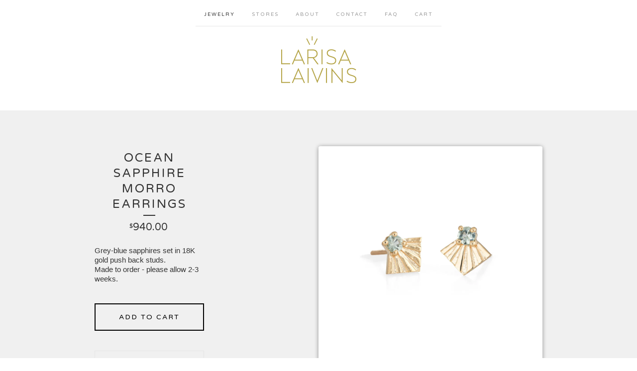

--- FILE ---
content_type: text/html; charset=utf-8
request_url: https://www.larisalaivins.com/product/ocean-sapphire-morro-earrings
body_size: 6322
content:
<!doctype html>
<!--[if lte IE 9 ]><html class="ie" lang="en"><![endif]-->
<!--[if gt IE 9 ]><html lang="en"><![endif]-->
<!--[if !IE ]> --><html lang="en"><![endif]-->
  <head>
    <title>Ocean Sapphire Morro Earrings / Larisa Laivins</title>
  
    <meta charset="UTF-8">
    <!--[if IE ]><meta http-equiv="X-UA-Compatible" content="IE=edge,chrome=1"><![endif]-->  
    <meta name="viewport" content="initial-scale=1.0, maximum-scale=1, width=device-width">  
    <meta name="author" content="Larisa Laivins">
    <meta name="description" content="Grey-blue sapphires set in 18K gold push back studs. Made to order - please allow 2-3 weeks.">
    <meta name="keywords" content="Rings, Earrings, Necklaces, Bracelets">
    <meta name="p:domain_verify" content="bd75de4abae8c4a29cb3c2d5dd98b63b"/>
    
    
    <meta property="og:title" content="Ocean Sapphire Morro Earrings">
    <meta property="og:type" content="product">
    <meta property="og:url" content="https://www.larisalaivins.com/product/ocean-sapphire-morro-earrings">
    <meta property="og:image" content="https://assets.bigcartel.com/product_images/302089218/LL-2020-0128-1.jpg">
    <meta property="og:site_name" content="Larisa Laivins">
      
  
    <link rel="stylesheet" href="/theme_stylesheets/191440422/1624661692/theme.css">  
<script src="https://code.jquery.com/jquery-3.3.1.slim.min.js" integrity="sha384-q8i/X+965DzO0rT7abK41JStQIAqVgRVzpbzo5smXKp4YfRvH+8abtTE1Pi6jizo" crossorigin="anonymous"></script>
<script src="https://cdnjs.cloudflare.com/ajax/libs/popper.js/1.14.7/umd/popper.min.js" integrity="sha384-UO2eT0CpHqdSJQ6hJty5KVphtPhzWj9WO1clHTMGa3JDZwrnQq4sF86dIHNDz0W1" crossorigin="anonymous"></script>
    
    <script src="https://assets.bigcartel.com/theme_assets/6/1.1.3/theme.js?v=1" type="text/javascript"></script>
    
    <script type="text/javascript" charset="utf-8">
      $(function() {
        Store.init('product', {
          shippingEnabled: false,
          discountEnabled: false,
          showSearch: false
        });
      });
    </script>

    <!-- fancybox -->
    <link rel="stylesheet" href="//cdnjs.cloudflare.com/ajax/libs/fancybox/2.1.5/jquery.fancybox.css" />
    <script src="//cdnjs.cloudflare.com/ajax/libs/fancybox/2.1.5/jquery.fancybox.pack.js" type="text/javascript"></script>
    <script type="text/javascript">
      $(function() {
        $('.fancybox').fancybox({ openEffect: 'none', closeEffect: 'none' });
      });
    </script>

    <!-- Replace "Products" title with "Jewelry" -->
    <script type="text/javascript">
      $(function () {
        document.title = document.title.replace('Products / ', 'Jewelry / ');
      });
    </script>
    <link rel="stylesheet" href="https://stackpath.bootstrapcdn.com/bootstrap/4.3.1/css/bootstrap.min.css" integrity="sha384-ggOyR0iXCbMQv3Xipma34MD+dH/1fQ784/j6cY/iJTQUOhcWr7x9JvoRxT2MZw1T" crossorigin="anonymous">
<script src="https://stackpath.bootstrapcdn.com/bootstrap/4.3.1/js/bootstrap.min.js" integrity="sha384-JjSmVgyd0p3pXB1rRibZUAYoIIy6OrQ6VrjIEaFf/nJGzIxFDsf4x0xIM+B07jRM" crossorigin="anonymous"></script>
    
    <!-- IE6-8 support of HTML5 elements -->
    <!--[if lt IE 9]>
    <script src="//html5shim.googlecode.com/svn/trunk/html5.js"></script>
    <![endif]-->
  
    <!-- Served from Big Cartel Storefront -->
<!-- Big Cartel generated meta tags -->
<meta name="generator" content="Big Cartel" />
<meta name="author" content="Larisa Laivins" />
<meta name="description" content="Grey-blue sapphires set in 18K gold push back studs. Made to order - please allow 2-3 weeks." />
<meta name="referrer" content="strict-origin-when-cross-origin" />
<meta name="product_id" content="77414547" />
<meta name="product_name" content="Ocean Sapphire Morro Earrings" />
<meta name="product_permalink" content="ocean-sapphire-morro-earrings" />
<meta name="theme_name" content="Luna" />
<meta name="theme_version" content="1.1.3" />
<meta property="og:type" content="product" />
<meta property="og:site_name" content="Larisa Laivins" />
<meta property="og:title" content="Ocean Sapphire Morro Earrings" />
<meta property="og:url" content="https://www.larisalaivins.com/product/ocean-sapphire-morro-earrings" />
<meta property="og:description" content="Grey-blue sapphires set in 18K gold push back studs. Made to order - please allow 2-3 weeks." />
<meta property="og:image" content="https://assets.bigcartel.com/product_images/302089218/LL-2020-0128-1.jpg?auto=format&amp;fit=max&amp;h=1200&amp;w=1200" />
<meta property="og:image:secure_url" content="https://assets.bigcartel.com/product_images/302089218/LL-2020-0128-1.jpg?auto=format&amp;fit=max&amp;h=1200&amp;w=1200" />
<meta property="og:price:amount" content="940.00" />
<meta property="og:price:currency" content="USD" />
<meta property="og:availability" content="instock" />
<meta name="twitter:card" content="summary_large_image" />
<meta name="twitter:title" content="Ocean Sapphire Morro Earrings" />
<meta name="twitter:description" content="Grey-blue sapphires set in 18K gold push back studs. Made to order - please allow 2-3 weeks." />
<meta name="twitter:image" content="https://assets.bigcartel.com/product_images/302089218/LL-2020-0128-1.jpg?auto=format&amp;fit=max&amp;h=1200&amp;w=1200" />
<!-- end of generated meta tags -->

<!-- Big Cartel generated link tags -->
<link rel="preconnect" href="https://fonts.googleapis.com" />
<link rel="preconnect" href="https://fonts.gstatic.com" crossorigin="true" />
<link rel="stylesheet" href="//fonts.googleapis.com/css?family=Varela+Round&amp;display=swap" type="text/css" title="Google Fonts" />
<link rel="canonical" href="https://www.larisalaivins.com/product/ocean-sapphire-morro-earrings" />
<link rel="alternate" href="https://www.larisalaivins.com/products.xml" type="application/rss+xml" title="Product Feed" />
<link rel="icon" href="/favicon.svg" type="image/svg+xml" />
<link rel="icon" href="/favicon.ico" type="image/x-icon" />
<link rel="apple-touch-icon" href="/apple-touch-icon.png" />
<!-- end of generated link tags -->

<!-- Big Cartel generated structured data -->
<script type="application/ld+json">
{"@context":"https://schema.org","@type":"BreadcrumbList","itemListElement":[{"@type":"ListItem","position":1,"name":"Home","item":"https://www.larisalaivins.com/"},{"@type":"ListItem","position":2,"name":"Products","item":"https://www.larisalaivins.com/products"},{"@type":"ListItem","position":3,"name":"Earrings","item":"https://www.larisalaivins.com/category/earrings"},{"@type":"ListItem","position":4,"name":"Ocean Sapphire Morro Earrings","item":"https://www.larisalaivins.com/product/ocean-sapphire-morro-earrings"}]}
</script>
<script type="application/ld+json">
{"@context":"https://schema.org/","@type":"Product","name":"Ocean Sapphire Morro Earrings","url":"https://www.larisalaivins.com/product/ocean-sapphire-morro-earrings","description":"Grey-blue sapphires set in 18K gold push back studs. \nMade to order - please allow 2-3 weeks. ","sku":"77414547","image":["https://assets.bigcartel.com/product_images/302089218/LL-2020-0128-1.jpg?auto=format\u0026fit=max\u0026h=1200\u0026w=1200"],"brand":{"@type":"Brand","name":"Larisa Laivins"},"offers":[{"@type":"Offer","name":"Ocean Sapphire Morro Earrings","url":"https://www.larisalaivins.com/product/ocean-sapphire-morro-earrings","sku":"292241217","price":"940.0","priceCurrency":"USD","priceValidUntil":"2027-01-26","availability":"https://schema.org/InStock","itemCondition":"NewCondition","additionalProperty":[{"@type":"PropertyValue","propertyID":"item_group_id","value":"77414547"}],"shippingDetails":[{"@type":"OfferShippingDetails","shippingDestination":{"@type":"DefinedRegion","addressCountry":"US"},"shippingRate":{"@type":"MonetaryAmount","value":"0.0","currency":"USD"}}]}]}
</script>

<!-- end of generated structured data -->

<script>
  window.bigcartel = window.bigcartel || {};
  window.bigcartel = {
    ...window.bigcartel,
    ...{"account":{"id":1203399,"host":"www.larisalaivins.com","bc_host":"laivinsjewelry.bigcartel.com","currency":"USD","country":{"code":"US","name":"United States"}},"theme":{"name":"Luna","version":"1.1.3","colors":{"link_text_color":null,"link_hover_color":null,"button_background_color":null,"background_color":null,"button_text_color":null,"button_hover_background_color":null,"primary_text_color":null}},"checkout":{"payments_enabled":true,"paypal_merchant_id":"FRMU9BB6FK3W4"},"product":{"id":77414547,"name":"Ocean Sapphire Morro Earrings","permalink":"ocean-sapphire-morro-earrings","position":3,"url":"/product/ocean-sapphire-morro-earrings","status":"active","created_at":"2021-04-13T22:58:03.000Z","has_password_protection":false,"images":[{"url":"https://assets.bigcartel.com/product_images/302089218/LL-2020-0128-1.jpg?auto=format\u0026fit=max\u0026h=1000\u0026w=1000","width":2000,"height":2000}],"price":940.0,"default_price":940.0,"tax":0.0,"on_sale":false,"description":"Grey-blue sapphires set in 18K gold push back studs. \r\nMade to order - please allow 2-3 weeks. ","has_option_groups":false,"options":[{"id":292241217,"name":"Ocean Sapphire Morro Earrings","price":940.0,"sold_out":false,"has_custom_price":false,"option_group_values":[]}],"artists":[],"categories":[{"id":9645814,"name":"Earrings","permalink":"earrings","url":"/category/earrings"}],"option_groups":[],"shipping":[{"amount_alone":0.0,"amount_with_others":0.0,"country":{"id":43,"name":"United States","code":"US"}}]},"page":{"type":"product"}}
  }
</script>
<script async src="https://www.paypal.com/sdk/js?client-id=AbPSFDwkxJ_Pxau-Ek8nKIMWIanP8jhAdSXX5MbFoCq_VkpAHX7DZEbfTARicVRWOVUgeUt44lu7oHF-&merchant-id=FRMU9BB6FK3W4&currency=USD&components=messages,buttons" data-partner-attribution-id="BigCartel_SP_PPCP" data-namespace="PayPalSDK"></script>
<style type="text/css">.bc-product-video-embed { width: 100%; max-width: 640px; margin: 0 auto 1rem; } .bc-product-video-embed iframe { aspect-ratio: 16 / 9; width: 100%; border: 0; }</style>
<!-- Google Analytics Code -->
<script async src="https://www.googletagmanager.com/gtag/js?id=UA-2854769-39"></script>
<script>
  window.dataLayer = window.dataLayer || [];
  function gtag(){window.dataLayer.push(arguments);}
  gtag('js', new Date());

  gtag('config', 'UA-2854769-39', {
    'linker': {
      'domains': ['www.larisalaivins.com', 'laivinsjewelry.bigcartel.com', 'checkout.bigcartel.com']
    }
  });
</script>
<!-- End Google Analytics Code -->
<script>
function getProductInfo() {
  return new Promise((resolve, reject) => {
      var permalink = document.querySelector('meta[name="product_permalink"]').getAttribute('content');

      Product.find(permalink, function(product) {
          if (product) {
              resolve(product);
          } else {
              reject('Product not found');
          }
      });
  });
}

async function handleProductInfo() {
  try {
      var currentProduct = await getProductInfo();
      return currentProduct;
  } catch (error) {
      console.error(error);
  }
}
</script>
<script>
  
  
  
  

  document.addEventListener('DOMContentLoaded', function() {
    if (!window.addedCartEventListener) {
      var addToCartform = document.querySelector('form[action="/cart"]');
      if (addToCartform) {
        addToCartform.addEventListener('submit', function(e) {
          const productForm = e.target;
          const itemId = document.getElementsByName('cart[add][id]')[0]?.value;

          handleProductInfo().then(product => {
            const variant = product.options.find(option => option.id === parseInt(itemId));
            const itemPrice = parseFloat(variant?.price);
            const quantityInput = productForm.querySelector('input#quantity');
            const quantity = quantityInput ? parseInt(quantityInput.value, 10) : 1;

            let productFullName;
            let variantName;

            if (product.options.length > 1 || (product.options.length == 1 && variant.name != product.name)) {
              productFullName = `${product.name} (${variant.name})`;
              variantName = variant.name;
            } else {
              productFullName = product.name;
            }

            if (typeof sendMetaAddToCartEvent === 'function') {
              sendMetaAddToCartEvent(itemId, productFullName, itemPrice, quantity);
            }

            if (typeof sendGoogleAddToCartEvent === 'function') {
              sendGoogleAddToCartEvent(itemId, product.name, variantName, itemPrice, quantity);
            }

            if (typeof sendTiktokAddToCartEvent === 'function') {
              sendTiktokAddToCartEvent(itemId, productFullName, itemPrice, quantity);
            }

            if (typeof sendPinterestAddToCartEvent === 'function') {
              sendPinterestAddToCartEvent(itemId, productFullName, itemPrice, quantity);
            }
          }).catch(error => {
              console.error(error);
          });
        }, true);

        window.addedCartEventListener = true;
      }
    }
  });
</script>
<script type="text/javascript">
  var _bcaq = _bcaq || [];
  _bcaq.push(['_setUrl','stats1.bigcartel.com']);_bcaq.push(['_trackVisit','1203399']);_bcaq.push(['_trackProduct','77414547','1203399']);
  (function() {
    var bca = document.createElement('script'); bca.type = 'text/javascript'; bca.async = true;
    bca.src = '/stats.min.js';
    var s = document.getElementsByTagName('script')[0]; s.parentNode.insertBefore(bca, s);
  })();
</script>
<script src="/assets/currency-formatter-e6d2ec3fd19a4c813ec8b993b852eccecac4da727de1c7e1ecbf0a335278e93a.js"></script>  
    
  </head>
  
  <body id="product_page" class="theme no_transition">
    <div id="site_header" class="strip">
      <div class="canvas">
        <nav id="main_nav">
          <ul>
            <li class="selected"><a href="/products">Jewelry</a></li><li  ><a href="/stores">Stores</a></li><li ><a href="/about">About</a></li><li ><a href="/contact">Contact</a></li><li ><a href="/faq">FAQ</a></li><li ><a href="/cart">Cart</a></li>
          </ul>
        </nav>
        
        <header>
          
          <div id="branding">
            <a href="/">
              <h2>Ocean Sapphire Morro Earrings</h2>
              <img src="https://assets.bigcartel.com/theme_images/10271545/Laivins_Logo_Final.png" alt="Larisa Laivins">
            </a>
          </div>
          
        </header>
      
        <nav id="mobile_nav">
          <ul>
            <li><a href="/products">Products</a></li>
            <li><a href="/cart">Cart</a></li>
            <li><a href="#site_footer" alt="See more options">More</a></li>          
          </ul>      
        </nav>
      </div>
    </div>
    
    <div id="content" class="strip">
      <div class="canvas fade_in">

      
    
      
        <header class="product_header page_header">
  <h1>Ocean Sapphire Morro Earrings</h1>
  <span class="dash"></span>
  <h3><span class="currency_sign">$</span>940.00</h3>
  
</header>

<section id="product_images">
  <ul class="slides">
    
    <li id="image_1">
      <a href="https://assets.bigcartel.com/product_images/302089218/LL-2020-0128-1.jpg?auto=format&fit=max&h=1000&w=1000" class="fancybox" rel="product_gallery"><img src="https://assets.bigcartel.com/product_images/302089218/LL-2020-0128-1.jpg?auto=format&fit=max&h=1000&w=1000" class="fade_in" alt="Image of Ocean Sapphire Morro Earrings"></a>
    </li>
    
  </ul>
</section>

<div id="product_info">
  
  <section id="product_description">
    <p>Grey-blue sapphires set in 18K gold push back studs. 
<br />Made to order - please allow 2-3 weeks.</p>
  </section>
  

  
    
    <section id="product_form">
      <form method="post" action="/cart">
        
          <input type="hidden" name="cart[add][id]" id="option" value="292241217" />
        
        <button id="product-addtocart" name="submit" type="submit" class="button"><span>Add to cart</span></button>
      </form>
    </section>
  

  
  <ul id="social_links">
    
    <li id="social_facebook">
      <h4>Like it</h4>
      <div class="social_action">
        <iframe src="//www.facebook.com/plugins/like.php?href=https://www.larisalaivins.com/product/ocean-sapphire-morro-earrings&amp;send=false&amp;layout=button_count&amp;width=450&amp;show_faces=false&amp;action=like&amp;colorscheme=light&amp;font=lucida+grande&amp;height=35" scrolling="no" frameborder="0" style="border:none; overflow:hidden; width:50%; height:20px;" allowTransparency="true"></iframe>
      </div>
    </li>
    
    
    <li id="social_tweet">
      <h4>Tweet it</h4>
      <div class="social_action">
        <a href="https://twitter.com/share" class="twitter-share-button" data-url="https://www.larisalaivins.com/product/ocean-sapphire-morro-earrings" data-text="Check out Ocean Sapphire Morro Earrings from Larisa Laivins!" ">Tweet</a>
        <script>!function(d,s,id){var js,fjs=d.getElementsByTagName(s)[0];if(!d.getElementById(id)){js=d.createElement(s);js.id=id;js.src="//platform.twitter.com/widgets.js";fjs.parentNode.insertBefore(js,fjs);}}(document,"script","twitter-wjs");</script>
      </div>
    </li>
    
    
    <li id="social_pinterest">
      <h4>Pin it</h4>
      <div class="social_action">
        <a href="//pinterest.com/pin/create/button/?url=https://www.larisalaivins.com/product/ocean-sapphire-morro-earrings&media=https://assets.bigcartel.com/product_images/302089218/LL-2020-0128-1.jpg&description=Grey-blue sapphires set in 18K gold push back studs. 
Made to order - please allow 2-3 weeks. " class="pin-it-button" count-layout="horizontal"><img border="0" src="//assets.pinterest.com/images/PinExt.png" title="Pin It"></a>
        <script type="text/javascript" src="//assets.pinterest.com/js/pinit.js"></script>
      </div>
    </li>
    
  </ul>
  
</div>

          
      </div>
    </div>
  
    
      
    <aside id="more_products" class="canvas ">
      
      <h3>Related products</h3>
    
      <ul id="products">
        
        
        
        
        <li id="product_31031842" class="product">
          <a href="/product/ursa-earrings" title="View Ursa Earrings">
            <div class="product_header">
              <h2>Ursa Earrings</h2>
              <span class="dash"></span>            
              <h3><span class="currency_sign">$</span>1,320.00</h3>
              
                
              
            </div>
            <div class="product_thumb">
              <img src="https://assets.bigcartel.com/product_images/170117731/LL-27rev.jpg?auto=format&fit=max&h=300&w=300" class="fade_in" alt="Image of Ursa Earrings">
            </div>
          </a>
        </li>
        
        
        
        <li id="product_34164581" class="product">
          <a href="/product/taylor-earrings" title="View Diamond Taylor Earrings">
            <div class="product_header">
              <h2>Diamond Taylor Earrings</h2>
              <span class="dash"></span>            
              <h3><span class="currency_sign">$</span>1,680.00</h3>
              
                
              
            </div>
            <div class="product_thumb">
              <img src="https://assets.bigcartel.com/product_images/178600142/LL-40.jpg?auto=format&fit=max&h=300&w=300" class="fade_in" alt="Image of Diamond Taylor Earrings">
            </div>
          </a>
        </li>
        
        
      </ul>
      
      <nav>
       <ul>
          <li><a title="View Previous product" href="/product/ruby-holland-ring">Previous product</a></li>
          <li><a title="View Next product" href="/product/emerald-holland-ring">Next product</a></li>
        </ul> 
      </nav>
    </aside>
      
    
  
    <div id="site_footer" class="strip">
      <footer class="canvas">
        <h3>More</h3>
        <ul>
          <li><a href="/" alt="Home">Home</a></li>
          <li class="selected"><a href="/products">Jewelry</a></li>
        
          
          <li><a title="View Stores" href="/stores">Stores</a></li>
          
          <li><a title="View About" href="/about">About</a></li>
          
          <li><a title="View FAQ" href="/faq">FAQ</a></li>
                
          <li><a href="/contact">Contact</a></li>
          <li ><a href="/cart">Cart</a></li>        
          
          
          
                   
        </ul>
        <p>Copyright &copy; 2026 Larisa Laivins</p>
      
        
      
        <div id="badge"><a href="https://www.bigcartel.com/?utm_source=bigcartel&utm_medium=storefront&utm_campaign=1203399&utm_term=laivinsjewelry" data-bc-hook="attribution" rel="nofollow">Powered by Big Cartel</a></div>      
      </footer>
    </div>    
  <script defer src="https://static.cloudflareinsights.com/beacon.min.js/vcd15cbe7772f49c399c6a5babf22c1241717689176015" integrity="sha512-ZpsOmlRQV6y907TI0dKBHq9Md29nnaEIPlkf84rnaERnq6zvWvPUqr2ft8M1aS28oN72PdrCzSjY4U6VaAw1EQ==" data-cf-beacon='{"rayId":"9c3bf93bab11b965","version":"2025.9.1","serverTiming":{"name":{"cfExtPri":true,"cfEdge":true,"cfOrigin":true,"cfL4":true,"cfSpeedBrain":true,"cfCacheStatus":true}},"token":"44d6648085c9451aa740849b0372227e","b":1}' crossorigin="anonymous"></script>
</body>
</html>


--- FILE ---
content_type: text/css; charset=utf-8
request_url: https://www.larisalaivins.com/theme_stylesheets/191440422/1624661692/theme.css
body_size: 14522
content:
/*
 * jQuery FlexSlider v2.0
 * http://www.woothemes.com/flexslider/
 *
 * Copyright 2012 WooThemes
 * Free to use under the GPLv2 license.
 * http://www.gnu.org/licenses/gpl-2.0.html
 *
 * Contributing author: Tyler Smith (@mbmufffin)
 */

 
/* Browser Resets */

.flex-container a:active,
.flexslider a:active,
.flex-container a:focus,
.flexslider a:focus  {outline: none;}
.slides,
.flex-control-nav,
.flex-direction-nav {margin: 0; padding: 0; list-style: none;} 

/* FlexSlider Necessary Styles
*********************************/ 
.flexslider {margin: 0; padding: 0;}
.flexslider .slides > li {display: none; -webkit-backface-visibility: hidden;} /* Hide the slides before the JS is loaded. Avoids image jumping */
.flexslider .slides img {width: 100%; display: block;}
.flex-pauseplay span {text-transform: capitalize;}

/* Clearfix for the .slides element */
.slides:after {content: "."; display: block; clear: both; visibility: hidden; line-height: 0; height: 0;} 
html[xmlns] .slides {display: block;} 
* html .slides {height: 1%;}

/* No JavaScript Fallback */
/* If you are not using another script, such as Modernizr, make sure you
 * include js that eliminates this class on page load */
.no-js .slides > li:first-child {display: block;}


/* FlexSlider Default Theme
*********************************/
.flexslider {margin: 0 0 60px; background: #fff; border: 4px solid #fff; position: relative; -webkit-border-radius: 4px; -moz-border-radius: 4px; -o-border-radius: 4px; border-radius: 4px; -webkit-box-shadow: 0 1px 4px rgba(0,0,0,.2); zoom: 1;}
.flex-viewport {max-height: 2000px; -webkit-transition: all 1s ease; -moz-transition: all 1s ease; transition: all 1s ease;}
.loading .flex-viewport {max-height: 300px;}
.flexslider .slides {zoom: 1;}

.carousel li {margin-right: 5px}


/* Direction Nav */
.flex-direction-nav a { width: 24px; height: 39px; margin: -20px 0 0; display: block; background: no-repeat 0 0; background-image: url([data-uri]); position: absolute !important; top: 50%; cursor: pointer; text-indent: -9999px; opacity: .5; -webkit-transition: all .3s ease; border: none !important;}
.flex-direction-nav a:hover { opacity: .8; }
.flex-direction-nav .flex-next {background-position: 100% 0; right: -50px; }
.flex-direction-nav .flex-prev {left: -50px;}
.flexslider:hover .flex-next {opacity: 0.8; right: 5px;}
.flexslider:hover .flex-prev {opacity: 0.8; left: 5px;}
.flexslider:hover .flex-next:hover, .flexslider:hover .flex-prev:hover {opacity: 1;}
.flex-direction-nav .disabled {opacity: .3!important; filter:alpha(opacity=30); cursor: default;}

/* Control Nav */
.flex-control-nav {width: 100%; position: absolute; bottom: -40px; text-align: center;}
.flex-control-nav li {margin: 0 3px !important; display: inline-block; zoom: 1; *display: inline;}
.flex-control-paging li a { border: none; width: 6px; height: 6px; display: block; background: #666; background: rgba(0,0,0,0.5); cursor: pointer; text-indent: -9999px; -webkit-border-radius: 20px; -moz-border-radius: 20px; -o-border-radius: 20px; border-radius: 20px; box-shadow: inset 0 0 3px rgba(0,0,0,0.3);}
.flex-control-paging li a:hover { background: #333; background: rgba(0,0,0,0.7); }
.flex-control-paging li a.flex-active { background: #000; background: rgba(0,0,0,0.9); cursor: default; }

.flex-control-thumbs {margin: 5px 0 0; position: static; overflow: hidden;}
.flex-control-thumbs li {width: 25%; float: left; margin: 0;}
.flex-control-thumbs img {width: 100%; display: block; opacity: .7; cursor: pointer;}
.flex-control-thumbs img:hover {opacity: 1;}
.flex-control-thumbs .active {opacity: 1; cursor: default;}

@media screen and (max-width: 860px) {
  .flex-direction-nav .flex-prev {opacity: 1; left: 0;}
  .flex-direction-nav .flex-next {opacity: 1; right: 0;}
}

/* -------------------------------------------------------------- 
  CSS Reset [ Resets default browser styles ]
-------------------------------------------------------------- */

/* http://meyerweb.com/eric/tools/css/reset/  v2.0 | 20110126   License: none (public domain) */


html,body,div,span,applet,object,iframe,h1,h2,h3,h4,h5,h6,p,blockquote,pre,a,abbr,acronym,address,big,cite,code,del,dfn,em,img,ins,kbd,q,s,samp,small,strike,strong,sub,sup,tt,var,b,u,i,center,dl,dt,dd,ol,ul,li,fieldset,form,label,legend,table,caption,tbody,tfoot,thead,tr,th,td,article,aside,canvas,details,embed,figure,figcaption,footer,header,hgroup,menu,nav,output,ruby,section,summary,time,mark,audio,video{border:0;font-size:100%;font:inherit;vertical-align:baseline;margin:0;padding:0;}article,aside,details,figcaption,figure,footer,header,hgroup,menu,nav,section{display:block;}body{line-height:1;}ol,ul{list-style:none;}blockquote,q{quotes:none;}blockquote:before,blockquote:after,q:before,q:after{content:none;}table{border-collapse:collapse;border-spacing:0;}
 /* --------------------------------------------------------------

   Luna
   by Singlenaut

   http://singlenaut.com
   office@singlenaut.com

-------------------------------------------------------------- */

/* --------------------------------------------------------------
  Base styles
-------------------------------------------------------------- */


html, body {
  min-width: 260px;
  width: 100%;
  height: 100%;
  }

body {
  font-weight: normal;
  font-size: 100%;
  -webkit-font-smoothing: antialiased;
  text-rendering: optimizeLegibility;
  background: #fff;
  }

::-moz-selection{ background: yellow; color:#333; }
::selection { background: yellow; color:#333; }

p, blockquote, ul, ol, dl {
  font-size: 15px;
  margin-bottom: 1.2em;
  line-height: 1.3em;
  }

strong, b { font-weight: bold; }
em, i { font-style: italic; }

a,
a:link,
a:visited {
  position: relative;
  text-decoration: none;
  outline: none;
  cursor: pointer;
  border-bottom: 1px solid #ccc;
  border-bottom-color: rgba(0,0,0,.2);
  -webkit-transition: color .6s ease-in;
  -moz-transition: color .6s ease-in;
  -ms-transition: color .6s ease-in;
  -o-transition: color .6s ease-in;
  transition: color .6s ease-in;
  }

a:hover,
a:active {
  -webkit-transition: color 0 ease-in;
  -moz-transition: color 0 ease-in;
  -ms-transition: color 0 ease-in;
  -o-transition: color 0 ease-in;
  transition: color 0 ease-in;
  }

a img {
  display: block;
  text-decoration: none;
  border: none;
  }

img {
  border: none;
  -ms-interpolation-mode: bicubic;
  }

img,
embed,
object,
video {
  max-width: 100%;
  }


/* --------------------------------------------------------------
  Elements / Shared
-------------------------------------------------------------- */

.button {
  padding: 15px 0;
  width: 220px;
  cursor: pointer;
  font-size: 14px;
  letter-spacing: 2px;
  text-transform: uppercase;
  background: transparent;
  border: 2px solid #000;
  -webkit-font-smoothing: subpixel-antialiased;
  -webkit-transition: all .6s ease-in;
  -moz-transition: all .6s ease-in;
  -ms-transition: all .6s ease-in;
  -o-transition: all .6s ease-in;
  transition: all .6s ease-in;
  }

.button:hover {
  -webkit-transition: all 0 ease-in;
  -webkit-font-smoothing: subpixel-antialiased;
  -moz-transition: all 0 ease-in;
  -ms-transition: all 0 ease-in;
  -o-transition: all 0 ease-in;
  transition: all 0 ease-in;
  }

.button.disabled,
.button.disabled:hover {
  text-align: center;
  color: #b5b5b5;
  border-color: #b5b5b5;
  cursor: default;
  }

input,
textarea {
  padding: 10px 8px;
  width: 194px;
  border: none;
  border: 2px solid transparent;
  background: #ebebeb;
  outline: none;
  -webkit-box-shadow: inset 1px 1px 3px rgba(0,0,0,.2);
  box-shadow: inset 1px 1px 3px rgba(0,0,0,.2);
  }

input:focus,
textarea:focus {
  border: 2px solid #333;
  background: #ffffff;
  -webkit-box-shadow: inset 1px 1px 3px rgba(0,0,0,.2);
  box-shadow: inset 1px 1px 3px rgba(0,0,0,.2);
  outline: none;
  }

label {
  display: block;
  float: left;
  width: 170px;
  padding-right: 30px;
  margin-top: 10px;
  text-align: right;
  font-size: 13px;
  }

@-webkit-keyframes reset { from { opacity: 0; } to { opacity: 0; } }
@-webkit-keyframes fade-in { from { opacity:0; } to { opacity:1; } }
@-moz-keyframes reset { from { opacity: 0; } to { opacity: 0; } }
@-moz-keyframes fade-in { from { opacity:0; } to { opacity:1; } }
@-o-keyframes reset { from { opacity: 0; } to { opacity: 0; } }
@-o-keyframes fade-in { from { opacity:0; } to { opacity:1; } }
@-ms-keyframes reset { from { opacity: 0; } to { opacity: 0; } }
@-ms-keyframes fade-in { from { opacity:0; } to { opacity:1; } }
@keyframes reset { from { opacity: 0; } to { opacity: 0; } }
@keyframes fade-in { from { opacity:0; } to { opacity:1; } }

.fade_in{
  -webkit-animation-name: reset, fade-in;
  -webkit-animation-duration: .7s;
  -webkit-animation-timing-function: ease-in;
  -webkit-animation-iteration-count: 1;
  -moz-animation-name: reset, fade-in;
  -moz-animation-duration: .7s;
  -moz-animation-timing-function: ease-in;
  -moz-animation-iteration-count: 1;
  -o-animation-name: reset, fade-in;
  -o-animation-duration: .7s;
  -o-animation-timing-function: ease-in;
  -o-animation-iteration-count: 1;
  -ms-animation-name: reset, fade-in;
  -ms-animation-duration: .7s;
  -ms-animation-timing-function: ease-in;
  -ms-animation-iteration-count: 1;
  animation-name: reset, fade-in;
  animation-duration: .7s;
  animation-timing-function: ease-in;
  animation-iteration-count: 1;
  }

#error {
  margin-top: -30px;
  margin-bottom: 40px;
  }

#error li {
  opacity: .5;
  filter: alpha(opacity=50); /* IE6-IE8 */
  width: 690px;
  margin: 0 auto;
  padding: 6px 0 3px;
  font-size: 12px;
  text-align: center;
  margin-bottom: 2px;
  border-radius: 4px;
  background: #4ff2d9;
  -webkit-box-shadow: 0 1px 2px rgba(0,0,0, .4);
  box-shadow: 0 1px 2px rgba(0,0,0, .4);
  font-weight: normal;
  -moz-background-clip: padding; -webkit-background-clip: padding-box; background-clip: padding-box;
  }

/* Big Cartel Badge
------------------------------------------------------------*/

#badge {
  width: 100%;
  margin-top: 20px;
  }

#website + #badge {
  margin-top: 35px;
  }

#badge a {
  display: block;
  margin: 0 auto;
  width: 79px;
  height: 23px;
  border: none;
  text-indent: 100%;
  white-space: nowrap;
  overflow: hidden;
  background: url("https://assets.bigcartel.com/theme_assets/6/1.1.3/images/bc_badge.png") no-repeat;
  }


/* --------------------------------------------------------------
  Structure
-------------------------------------------------------------- */

.strip {
  overflow: hidden;
  background: transparent;
  }

.canvas {
  position: relative;
  width: 900px;
  margin: 0 auto;
  clear: both;
  }

#content {
  padding: 70px 0;
  }

#page_body {
  width: 530px;
  margin: 0 auto;
  }


/* --------------------------------------------------------------
  Site Header
-------------------------------------------------------------- */

#site_header header {
  margin: 0;
  }

#site_header header #store_name {
  width: 90%;
  margin: 60px auto 64px;
  font-size: 42px;
  text-transform: uppercase;
  letter-spacing: 6px;
  padding-right: 6px;
  text-align: center;
  white-space: normal;
  }

#site_header header #store_name a {
  border: none;
  }

#site_header #branding {
  text-align: center;
  padding: 20px 0 55px;
  }

#site_header #branding a img {
  margin: 0 auto;

  }

#site_header #branding a h2 {
  display: none;
  }


/* --------------------------------------------------------------
  Site Footer
-------------------------------------------------------------- */

#site_footer footer {
  width: 100%;
  min-width: 900px;
  clear: both;
  float: left;
  margin: 0 auto;
  margin-top: 65px;
  padding-bottom: 10px;
  text-align: center;
  }

#site_footer footer h3 {
  display: none;
  }

#site_footer ul {
  text-decoration: none;
  border: none;
  }

#site_footer li {
  display: inline-block;
  font-size: 12px;
  -webkit-font-smoothing: subpixel-antialiased;
  zoom: 1;
  }

#site_footer li a {
  display: inline-block;
  padding: 0 8px;
  border: none;
  zoom: 1;
  text-transform: uppercase;
  }

#site_footer footer p {
  font-size: 11px;
  color: #999;
  font-style: italic;
  }

#site_footer #website {
  display: block;
  margin: 35px auto 20px;
  width: 140px;
  font-size: 10px;
  text-transform: uppercase;
  letter-spacing: 2px;
  -webkit-font-smoothing: subpixel-antialiased;
  border: 1px solid #000;
  }

#site_footer #website:hover {
  border-color: #777;
  }

#site_footer #search form {
  display: inline-block;
  zoom: 1;
  }

#site_footer #search input {
  display: none;
  padding: 0;
  width: auto;
  border: none;
  background: transparent;
  outline: none;
  -webkit-box-shadow: none;
  box-shadow: none;
  border-bottom: 1px solid #ddd;
  font-size: 12px;
  -webkit-font-smoothing: subpixel-antialiased;
  }


/* --------------------------------------------------------------
  Main Nav
-------------------------------------------------------------- */

#main_nav {
  overflow: hidden;
  margin: 0 auto;
  text-align: center;
  }

#main_nav ul {
  margin: 0;
  }

#main_nav li {
  display: inline-block;
  font-size: 10px;
  text-transform: uppercase;
  letter-spacing: 2px;
  -webkit-font-smoothing: subpixel-antialiased;
  border-bottom: 1px solid #e5e5e5;
  }

#main_nav li a {
  display: block;
  padding: 20px 17px 13px;
  border: 0;
  }

#mobile_nav {
  display: none;
  }

/*============================================================
  Basic Styles - used for the simple controls
============================================================*/

/* Body Font */
body,
.product_header h3,
.product_header h5,
#product_inventory li h5,
#cart_items li .item_option,
#cart_summary li h3,
#social_links li h4,
.standalone .canvas p
{ font-family: "Varela Round", sans-serif; }


/* Header Font */
h1, h2, h3, h4, h5, h6,
.button,
#error li,
#site_footer ul,
#site_footer #search input,
#main_nav li,
#cart_items li dt,
#cart_items li dd,
#cart_options #cart_discount p,
#cart_summary li span,
.standalone .canvas h1, input,
#cart_items li .quantity_input input
{ font-family: "Varela Round", sans-serif; }


/* Background */
body,
#cart_page #content {
  background-color: #ffffff;

  }


/* Secondary background */
#cart_page #site_header,
#checkout_page #content,
#contact_page #content,
#maintenance_page #content,
#product_page #content,
#success_page #content,
.custom #content,
#cart_summary
{ background-color: #f0f0f0; }


/* Text */
body,
p, blockquote, ul, ol, dl,
#error li,
#cart_items li .quantity_input input,
#main_nav li a:hover,
#main_nav li.selected a
{ color: #333333; }  


/* Text - Secondary  */
#site_footer footer p,
.alert-noproducts,
#cart_page #cart_empty p,
#success_page #content .canvas p,
.standalone .canvas p,
#product_description h3,
#product_inventory h3,
#cart_items li .item_quantity,
#cart_items li .item_option,
#social_links li h4,
#main_nav li a
{ color: #999999 }


/* Text - Tertiary */
.page_header.product_header h5,
/* .custom #page_body p:first-child, */
#contact_page #page_body p:first-child,
#site_footer #search input
{ color: #666666 }


/* Links */
a,
a:link,
a:visited
{ color: #333333; }


/* Links rollover */
a:hover,
a:active,
#site_header header #store_name a:hover
{ color: #888888; }


/* Header text */
#site_header header h1 a,
#site_header header h1 a:hover,
.product_header.page_header h1,
.product_header.page_header h3,
.standalone .canvas h1,
#site_header header #store_name a,
#site_footer footer h3
{ color: #333333; }

.page_header.product_header .dash {
  background: #333333;
  }


/* Products background */
.product a:hover { 
  background-color: #000000; }




/* Border color */
#main_nav li,
.category_nav,
#product_inventory,
#social_links,
#social_links li,
#more_products,
#more_products nav,
#contact_page #page_body p:first-child,
#contact_links,
#cart_items,
#cart_items li,
#cart_options,
#cart_summary,
#cart_summary li,
#cart_page #cart_empty,
#cart_page #site_footer,
#contact_links.no_intro,
#site_footer ul,
#site_footer ul li {
  border-color: #e5e5e5 !important; 
  }






/* Button Border/Color */
.button {
  border-color: #000000;
  color: #000000;
  }

.button:hover { 
  border-color: #777777; 
  color: #777777;
  }


/* Inventory Bars */
#product_inventory .bar { background: #e5e5e5; }
#product_inventory .bar span { background: #999999 }
/* --------------------------------------------------------------
  Home Page / Products Page / Products List
-------------------------------------------------------------- */

#home_page #content,
#products_page #content {
  margin-top: 0;
  padding: 0;
  background: transparent;
  }
#home_page .canvas {
    width: 100%;
}
#products_page #content {
  margin-top: -10px;
  }

#products_page #products {
  margin-bottom: 30px;
  }

#products {
  float: left;
  clear: both;
  margin: 0 0 0 -30px;
  line-height: 0;
  }

#products.single_product,
#products.double_product {
  float:  none;
  margin: 0 auto;
  overflow: hidden;
  }

#products.single_product {
  width: 280px;
  }

#products.single_product .product {
  margin-left: 0;
  }

#products.double_product {
  left: -15px;
  position: relative;
  width: 620px;
  }

#products.single_product {
  float:  none;
  margin: 0 auto;
  width: 280px;
  }

#products.single_product .product {
  margin-left: 0;
  }

.product,
.product_header {
  -webkit-transition: all .45s ease-out;
  -moz-transition: all .45s ease-out;
  -ms-transition: all .45s ease-out;
  -o-transition: all .45s ease-out;
  transition:  all .45s ease-out;
  }

.no_transition .product,
.no_transition .product_header {
  -webkit-transition: none;
  -moz-transition: none;
  -ms-transition: none;
  -o-transition: none;
  transition:  none;
  }

.product {
  position: relative;
  float: left;
  width: 280px;
  height: 280px;
  margin: 0 0 30px 30px;
  background: transparent;
  }

.product a {
  position: static;
  display: block;
  overflow: hidden;
  width: 100%;
  height: 100%;
  font-size: 12px;
  color: #fff !important;
  border-radius: 4px;
  background: transparent;
  border: none;
  }

.product a:hover {
  color: #fff !important;
  }

.product .product_header {
  position: absolute;
  z-index: 1;
  opacity: 0;
  filter: alpha(opacity=0); /* IE6-IE8 */
  width: 100%;
  margin: 45% auto 0;
  }

.product_header h1,
.product_header h2,
.product_header h3 {
  margin: 0;
  font-size: 16px;
  line-height: 1.3em;
  font-weight: normal;
  text-align: center;
  text-shadow: 0 1px 2px rgba(0,0,0,.7);
  }

.product_header h1,
.product_header h2 {
  width: 95%;
  margin: 0 auto;
  font-size: 20px;
  letter-spacing: 3px;
  text-transform: uppercase;
  }

.product_header h3 {
  margin-left: -1px;
  }

.product_header h3 span {
  position: relative;
  top: -3px;
  font-size: .7em;
  }

.product_header .dash {
  display: block;
  width: 24px;
  height: 1px;
  margin: 6px auto 10px;
  background: #fff;
  text-shadow: 0 1px 2px rgba(0,0,0,.7);
  }

.product_header h5 {
  position: absolute;
  top: -13px;
  left: 0;
  width: 100%;
  font-size: 11px;
  font-style: italic;
  color: #ddd;
  text-align: center;
  text-shadow: 0 1px 2px rgba(0,0,0,.7);
  }

.product_thumb {
  margin: 0;
  }

.product_thumb img {
  width: 280px;
  border-radius: 4px;
  }

.product:hover {
 background: transparent;
  }

.product a:hover {
  overflow: hidden;
  -webkit-box-shadow: 0 1px 8px rgba(0,0,0,.4);
  box-shadow: 0 1px 8px rgba(0,0,0,.4);
  -moz-background-clip: padding;
  -webkit-background-clip: padding-box;
  background-clip: padding-box;
  }

.product a:hover .product_header {
  opacity: .9;
  filter: alpha(opacity=90); /* IE6-IE8 */
  margin-top: 40%;
  }

.product a:hover .product_thumb {
  opacity: .4;
  filter: alpha(opacity=40); /* IE6-IE8 */
  }

.product a:hover .product_thumb img {
  border-radius: 0;
  }

#pagination {
  float: left;
  width: 100%;
  margin: 2px 0 56px;
  text-align: center;
  font-size: 13px;
  }

#pagination span,
#pagination a {
  padding: 8px 4px;
  border: none;
  }

#pagination .disabled,
#pagination .next,
#pagination .previous {
  display: none;
  }

#pagination .current {
  text-decoration: underline;
  }

.category_nav {
  clear: both;
  padding: 28px 0 10px;
  float: left;
  width: 100%;
  text-align: center;
  border-top: 1px solid #e5e5e5;
  border-bottom: 1px solid #e5e5e5;
  }

.category_nav:first-child {
  position: relative;
  z-index: 4;
  margin-top: 0;
  margin-bottom: 60px;
  }

.category_nav nav {
  text-align: center;
  width: 100%;
  margin: 0;
  }

.category_nav.double nav.categories,
.category_nav.double nav.artists {
  width: 44%;
  display: inline-block;
  }

.category_nav.double nav.categories {
  text-align: right;
  margin-right: 40px;
  }

.category_nav.double nav.artists {
  text-align: left;
  margin-left: 40px;
  }

.category_nav h3 {
  display: inline-block;
  padding: 0 8px 0 0;
  font-size: 13px;
  -webkit-font-smoothing: subpixel-antialiased;
  }

.category_nav ul {
  display: inline-block;
  }

.category_nav li {
  display: inline-block;
  font-size: 13px;
  }

.category_nav li:before {
  content:"/";
  padding: 0 4px 0 0;
  }

.category_nav li a {
  border: none;
  }

.category_nav li.selected a {
  text-decoration: underline;
  }

.category_nav li:first-child:before {
  content: "\00a0";
  }

.alert-noproducts {
  text-align: center;
  font-size: 20px;
  font-style: italic;
  color: #999;
  }

/*-------------------
  Homepage slideshow
--------------------------*/
#slide-wrapper{
  position:relative;width:100%;height:1793px;/*height:100vh;overflow:hidden;*/
}
.carousel{
    padding: 0 20%;
  }
@media screen and (max-width: 560px){
#slide-wrapper{
  /*height:386px;*/
  height:600px;
  }
  .carousel{
    padding: 0;
  }
}
.cb-slideshow,
.cb-slideshow:after { 
    position: absolute;
    width: 100%;
    height: 100%;
    top: 0px;
    left: 0px;
    z-index: 0; 
}
.cb-slideshow:after { 
    content: '';
    /*background: transparent url(../images/pattern.png) repeat top left; */
}
.cb-slideshow li span { 
    width: 100%;
    height: 100%;
    position: absolute;
    top: 0px;
    left: 0px;
    color: transparent;
    background-size: cover;
    background-position: 50% 50%;
    background-repeat: none;
    opacity: 0;
    z-index: 0;
-webkit-backface-visibility: hidden;
    -webkit-animation: imageAnimation 8s linear infinite 0s;
    -moz-animation: imageAnimation 8s linear infinite 0s;
    -o-animation: imageAnimation 8s linear infinite 0s;
    -ms-animation: imageAnimation 8s linear infinite 0s;
    animation: imageAnimation 8s linear infinite 0s; 
}
.cb-slideshow li span img{
    width: 100%;
}
.cb-slideshow li div { 
    z-index: 1000;
    position: absolute;
    bottom: 30px;
    left: 0px;
    width: 100%;
    text-align: center;
    opacity: 0;
    color: #fff;
    -webkit-animation: titleAnimation 8s linear infinite 0s;
    -moz-animation: titleAnimation 8s linear infinite 0s;
    -o-animation: titleAnimation 8s linear infinite 0s;
    -ms-animation: titleAnimation 8s linear infinite 0s;
    animation: titleAnimation 8s linear infinite 0s;  
}
.cb-slideshow li div h3 { 
    font-family: 'BebasNeueRegular', 'Arial Narrow', Arial, sans-serif;
    font-size: 240px;
    padding: 0;
    line-height: 200px; 
}
.cb-slideshow li:nth-child(1) span { 
    /*background-image: url(../images/20141031slideshow-1.jpg) */
}
.cb-slideshow li:nth-child(2) span { 
    /*background-image: url(../images/20141031slideshow-2.jpg);*/
    -webkit-animation-delay: 4s;
    -moz-animation-delay: 4s;
    -o-animation-delay: 4s;
    -ms-animation-delay: 4s;
    animation-delay: 4s; 
}
/*.cb-slideshow li:nth-child(3) span { 
    background-image: url(../images/20141031slideshow-3.jpg);
    -webkit-animation-delay: 16s;
    -moz-animation-delay: 16s;
    -o-animation-delay: 16s;
    -ms-animation-delay: 16s;
    animation-delay: 16s; 
}*/
/*.cb-slideshow li:nth-child(4) span { 

    -webkit-animation-delay: 24s;
    -moz-animation-delay: 24s;
    -o-animation-delay: 24s;
    -ms-animation-delay: 24s;
    animation-delay: 24s; 
}
.cb-slideshow li:nth-child(5) span { 

    -webkit-animation-delay: 24s;
    -moz-animation-delay: 24s;
    -o-animation-delay: 24s;
    -ms-animation-delay: 24s;
    animation-delay: 24s; 
}
.cb-slideshow li:nth-child(6) span { 

    -webkit-animation-delay: 30s;
    -moz-animation-delay: 30s;
    -o-animation-delay: 30s;
    -ms-animation-delay: 30s;
    animation-delay: 30s; 
}*/
/* Animation for the slideshow images */
@-webkit-keyframes imageAnimation { 
    0% { opacity: 0;
    -webkit-animation-timing-function: ease-in; }
    8% { opacity: 1;
         -webkit-animation-timing-function: ease-out; }
    33% { opacity: 1 }
    41% { opacity: 0 }
    100% { opacity: 0 }
}
@-moz-keyframes imageAnimation { 
    0% { opacity: 0;
    -moz-animation-timing-function: ease-in; }
    8% { opacity: 1;
         -moz-animation-timing-function: ease-out; }
    33% { opacity: 1 }
    41% { opacity: 0 }
    100% { opacity: 0 }
}
@-o-keyframes imageAnimation { 
    0% { opacity: 0;
    -o-animation-timing-function: ease-in; }
    8% { opacity: 1;
         -o-animation-timing-function: ease-out; }
    33% { opacity: 1 }
    41% { opacity: 0 }
    100% { opacity: 0 }
}
@-ms-keyframes imageAnimation { 
    0% { opacity: 0;
    -ms-animation-timing-function: ease-in; }
    8% { opacity: 1;
         -ms-animation-timing-function: ease-out; }
    33% { opacity: 1 }
    41% { opacity: 0 }
    100% { opacity: 0 }
}
@keyframes imageAnimation { 
    0% { opacity: 0;
    animation-timing-function: ease-in; }
    8% { opacity: 1;
         animation-timing-function: ease-out; }
    33% { opacity: 1 }
    41% { opacity: 0 }
    100% { opacity: 0 }
}
/* Show at least something when animations not supported */
.no-cssanimations .cb-slideshow li span{
  opacity: 1;
}
/* --------------------------------------------------------------
  Product Page
-------------------------------------------------------------- */


.page_header.product_header.fixed {
  position: fixed !important;
  }

.page_header.product_header h1,
.page_header.product_header h3 {
  text-shadow: none;
  }

.page_header.product_header h1 {
  font-size: 24px;
  text-transform: uppercase;
  }

.page_header.product_header h3 {
  font-size: 20px;
  margin-left: -4px;
  }

.page_header.product_header h3 span {
  position: relative;
  top: -5px;
  font-size: .6em;
  }

.page_header.product_header .dash {
  height: 2px;
  -webkit-box-shadow: none;
  box-shadow: none;
  }

.page_header.product_header h5 {
  top: -19px;
  text-shadow: none;
  -webkit-box-shadow: none;
  box-shadow: none;
  }

.page_header {
  margin-bottom: 30px;
  }

#product_page #content .product_header {
  position: relative;
  float: left;
  width: 220px;
  margin-top: 10px;
  margin-bottom: 0;
  }

#product_info {
  float: left;
  clear: left;
  width: 220px;
  margin-top: 22px;
  }

#product_description h2,
#product_description h3{
  margin: 0 0 .5em 0;
  font-size: 14px;
  }

#product_description h3 {
  font-size: 12px;
  }

#product_description ul,
#product_description ol {
  list-style-type: circle;
  list-style-position: outside;
  width: 100%;
  }

#product_images {
  float: right;
  position: relative;
  max-width: 450px;
  margin-top: 2px;
  }

#product_images li {
  margin-bottom: 15px;
  line-height: 0;
  }

#product_images li:last-child { margin: 0; }

#product_images li img {
  border-radius: 4px;
  -webkit-box-shadow: 0 1px 8px rgba(0,0,0,.4);
  box-shadow: 0 1px 8px rgba(0,0,0,.4);
  -moz-background-clip: padding; -webkit-background-clip: padding-box; background-clip: padding-box;
  }

/* adjust flex-slider paging according to foreground color */

.flex-control-paging li a {
  background: #333333;
  opacity:0.5;
  filter:alpha(opacity=50);
}

.flex-control-paging li a:hover {
  background: #333333;
  opacity:0.7;
  filter:alpha(opacity=70);
}

.flex-control-paging li a.flex-active {
  background: #333333;
  opacity:0.3;
  filter:alpha(opacity=30);
}

#product_inventory {
  margin: 35px 0 0px 0;
  padding: 18px 10px 8px;
  border-top: 1px solid #ccc;
  border-bottom: 1px solid #ccc;
  }

#product_inventory h3 {
  margin-bottom: 13px;
  text-transform: uppercase;
  font-size: 11px;
  letter-spacing: .3em;
  text-align: center;
  }

#product_inventory li {
  width: 200px;
  }

#product_inventory li h5 {
  margin-top: 7px;
  font-size: 12px;
  }

#product_inventory .bar {
  width: 100%;
  height: 2px;
  }

#product_inventory .bar span {
  display: block;
  height: 2px;
  }

#product_inventory .bar span em {
  display: none;
  }

#product_form {
  margin-top: 40px;
  }

#product_form select {
  width: 220px;
  margin-bottom: 15px;
  }

#product_info .button.disabled {
  margin-top: 40px;
  }

#social_links {
  width: 100%;
  margin-top: 40px;
  border: 1px solid #ccc;
  }

#social_links li {
  padding: 0;
  height: 40px;
  text-align: center;
  border-top: 1px solid #ccc;
  }

#social_links li:first-child {
  border: none;
  }

#social_links li h4 {
  font-size: 11px;
  text-transform: uppercase;
  letter-spacing: 1px;
  line-height: 40px;
  }

#social_links .social_action {
  display: none;
  position: relative;
  top: 10px;
  }

#social_links li .social_action a {
  border: none !important;
  }

#social_links li:hover h4 {
  display: none;
  }

#social_links li:hover .social_action {
  display: block;
  }

#social_links #social_facebook:hover,
#social_links #social_pinterest:hover,
#social_links #social_tweet:hover  {
  padding-bottom: 0;
  }

#social_links #social_facebook iframe {
  margin: 0 auto 0 30px;
  }

#social_links #social_tweet iframe {
  width: 50% !important;
  margin-left: 30px !important;
  }

#social_links #social_pinterest iframe {
  width: 50% !important;
  margin-left: 60px !important;
  }

#more_products {
  position: relative;
  overflow: hidden;
  clear: both;
  margin-top: 39px;
  padding-bottom: 31px;
  border-bottom: 1px solid #e5e5e5;
  }

#more_products h3:first-child {
  font-size: 22px;
  text-transform: uppercase;
  letter-spacing: 3px;
  }

#more_products ul#products {
  margin-top: 39px;
  }

#more_products nav {
  position: absolute;
  top: 0;
  right: 0;
  }

#more_products nav li {
  margin-top: 3px;
  display: inline-block;
  font-size: 13px;
  }
  
#more_products nav li:first-child {
  min-width: 103px;   
  }  

#more_products ul#products li:nth-child(4) {
  display: none;
  }

#more_products.no_products {
  margin-top: 0;
  padding: 20px 0;
  }

#more_products.no_products nav {
  position: relative;
  text-align: center;
  }

#more_products.no_products nav ul {
  margin-bottom: 0;
  }

#more_products nav li:before {
  content:"/";
  padding: 0 4px 0 0;
  }

#more_products nav li:first-child:before {
  content:"";
  }

#more_products nav li a {
  padding: 5px 3px 3px;
  border: none;
  text-decoration: underline;
  }

/* -------------------------------------------------------------- 
  About / Custom Page
-------------------------------------------------------------- */
  

/*
.custom #page_body p:first-child,
#contact_page #page_body p:first-child {
  font-size: 20px;
  line-height: 28px;
  font-style: italic;
  }
*/

#about_page #page_body img {
  margin-bottom: 1.5em;
  -webkit-box-shadow: 0 2px 8px rgba(0,0,0,.4);
  box-shadow: 0 2px 8px rgba(0,0,0,.4);    
  }  
  
.custom #page_body h1,  
.custom #page_body h2 { 
  font-size: 16px; 
  font-weight: normal; 
  margin: 1.5em 0 .7em;
  line-height: 1.2em;
  }   
  
.custom #page_body h1 {
  font-size: 20px;
  }    
  
.custom #page_body h3,
.custom #page_body h4 {
  font-size: 14px;
  line-height: 1.1em;
  margin: 1.8em 0 .7em;
  }

.custom #page_body h4 {
  font-size: 12px;
  }

.custom #page_body ul {
  list-style-type: circle;
  list-style-position: inside;
  width: 100%;
  }  
  
.custom #page_body ol {
  list-style-type: decimal;
  list-style-position: inside;
  width: 100%;
  }  
  
/* -------------------------------------------------------------- 
  Contact
-------------------------------------------------------------- */   

#contact_page #page_body p:first-child {
  padding-bottom: 40px;
  border-bottom: 1px solid #e5e5e5;
  }
  
#contact_page #page_body p#thank_you {
  padding-bottom: 0 !important;
  border: none !important;
  text-align: center;
  }    

#contact_links {
  padding-bottom: 15px;
  margin-top: -10px;
  text-align: center;
  border-bottom: 1px solid #e5e5e5;
  }

#contact_links.no_intro {
  margin-top: 40px;
  padding-top: 14px;
  border-top: 1px solid #e5e5e5;
  }

#contact_links li {
  display: inline-block;
  font-size: 13px;
  }   
  
#contact_links li:after {
  content:"/";
  padding: 0 0 0 4px;
  }
  
#contact_links li:last-child:after {
  content:"";
  }    

#contact_links li a {
  border: none;
  }  
  
#contact_form {
  width: 100%;
  }

#contact_form ul {
  margin-bottom: 40px;
  }

#contact_form li {
  padding: 4px 0;
  }

#contact_form label {
  width: 100%;
  float: none;
  margin-bottom: 5px;
  text-align: left;
  }

#contact_form input,
#contact_form textarea {
  width: 510px;
  margin: 0;  
  } 
  
#contact_form textarea {
  height: 180px;
  }   

#captcha_img {
  overflow: hidden;
  }

#captcha_img #captcha_phrase {
  float: right;
  } 
  
#captcha_img input {
  float: left;
  width: 365px;
  padding: 17px 8px;
  margin-right: 20px;
  }  
  
#captcha_img img {
  -webkit-box-shadow: 1px 1px 1px #ccc;
  box-shadow: 1px 1px 1px #ccc;
  border-radius: 4px;
  -moz-background-clip: padding; -webkit-background-clip: padding-box; background-clip: padding-box;
  }
  
#contact_page #contact_button {
  clear: both;
  }
/* --------------------------------------------------------------
  Cart
-------------------------------------------------------------- */

#cart_page #site_footer footer {
  margin-top: 0;
  }

#cart-form {
  padding: 0 15px;
  }

#cart-form.no_options {
  overflow: hidden;
  margin-bottom: 80px;
  }

#cart_description {
  float: left;
  width: 580px;
}

#cart_items {
  float: left;
  width: 580px;
  margin: 0;
  border-bottom: 1px solid #e5e5e5;
  }

#cart_items ul {
  margin-bottom: 0;
  }

#cart_items li {
  position: relative;
  overflow: hidden;
  padding: 0 0 0 0;
  margin: 0;
  line-height: 0;
  border-top: 1px solid #e5e5e5;
  }

#cart_items .item_image {
  float: left;
  margin: 20px 40px 20px 100px;
  text-align: center;
  width: 90px;
  height: 60px;
  /* vertically center image within */
  display:-webkit-box;
  -webkit-box-pack:center;
  -webkit-box-align:center;
  display:-moz-box;
  -moz-box-pack:center;
  -moz-box-align:center;
  display:box;
  box-pack:center;
  box-align:center;
  }

#cart_items .item_image img {
  max-height: 60px;
  max-width: 90px;
  -webkit-box-flex:1;
  -moz-box-flex:1;
  box-flex:1;
  margin: 0 auto;
  }

#cart_items li dl {
  margin: 0;
  line-height: 0;
  margin: 31px 0 18px;
  }

#cart_items li.with_option dl {
  margin-top: 21px;
  }

#cart_items li dt,
#cart_items li dd {
  line-height: 1.3em;
  font-size: 16px;
  }

#cart_items li dt a {
  border: none;
  }

#cart_items li dt {
  width: 83%;
  margin: 0 0 3px 0;
  }

#cart_items li .item_price {
  font-size: 14px;
  }

#cart_items li .item_option {
  margin-top: 3px;
  font-size: 13px;
  font-style: italic;
  }

#cart_items li .item_quantity  {
  position: relative;
  top: -1px;
  left: 2px;
  font-size: 13px;
  }

#cart_items li .quantity_input {
  position: absolute;
  top: 50%;
  right: 33px;
  margin-top: -20px;
  }

#cart_items li .quantity_input input {
  width: 20px;
  height: 35px;
  padding-top: 0;
  padding-bottom: 0;
  font-size: 13px;
  text-align: center;
  border-radius: 0;
  filter: alpha(opacity=40); /* IE6-IE8 */
  }

#cart_items li .quantity_input input:focus {
  color: black;
  }

#cart_items li .item_quantity  {
  position: relative;
  top: -1px;
  left: 2px;
  font-size: 13px;
  }

#cart_items li .remove_item {
  opacity: .5;
  filter: alpha(opacity=50); /* IE6-IE8 */
  position: absolute;
  z-index: 5;
  left: 40px;
  top: 50%;
  margin-top: -12px;
  width: 26px;
  height: 26px;
  text-indent: -9999px;
  border: none;
  -webkit-transition: opacity .6s ease-in;
  -moz-transition: opacity .6s ease-in;
  -ms-transition: opacity .6s ease-in;
  -o-transition: opacity .6s ease-in;
  transition: opacity .6s ease-in;
  background: url(https://assets.bigcartel.com/theme_assets/6/1.1.3/images/remove_item_2x.png) no-repeat;
  background-size: 26px;
  }

#cart_items li .remove_item:hover {
  opacity: 1;
  -webkit-transition: opacity 0 ease-in;
  -moz-transition: opacity 0 ease-in;
  -ms-transition: opacity 0 ease-in;
  -o-transition: opacity 0 ease-in;
  transition: opacity 0 ease-in;
  }

#cart_options {
  float: left;
  width: 580px;
  padding-bottom: 10px;
  margin: 20px 0 0 0;
  border-bottom: 1px solid #e5e5e5;
  }

#cart_options.solo_update {
  margin-top: 40px;
  border: none;
  }

#cart_options li {
  margin-bottom: 10px;
  }

#cart_options h3 {
  }

#cart_options label {
  margin-left: 27px;
  }

#cart_options select {
  margin-top: 11px;
  width: 215px;
  }

#cart_options .no_shipping {
  display: block;
  margin-left: 227px;
  font-size: 13px;
  margin-top: 5px;
  color: red;
  }

#cart_options #cart_discount p {
  font-size: 12px;
  padding: 13px 0;
  }

.cart-update {
  margin-left: 227px;
  margin-bottom: 20px;
  }

.cart-update .button {
  font-size: 12px;
  padding: 12px 0;
  width: 213px;
  }

#cart_summary {
  float: right;
  width: 250px;
  padding-top: 10px;
  background: #f0f0f0;
  }

#cart_summary ul {
  padding: 0 13px;
  }

#cart_summary li {
  overflow: hidden;
  padding: 12px 0 4px;
  border-bottom: 1px solid #dddddd;
  }

#cart_summary li h3 {
  float: left;
  font-size: 13px;
  }

#cart_summary li span {
  float: right;
  font-size: 13px;
  line-height: 20px;
  }

#cart_summary li span span {
  float: none;
  }

#cart_summary li#cart-shipping-tax.not_set span {
  font-size: 11px;
  }

#cart_summary #cart_total {
  padding-top: 20px;
  border: none;
  }

#cart_summary #cart_total h3 {
  font-style: italic;
  line-height: 26px;
  }

#cart_summary #cart_total h2 {
  float: right;
  font-size: 20px;
  }

#cart_summary #cart_total span {
  float: none;
  position: relative;
  top: -6px;
  font-size: 11px;
  }

#cart_summary button {
  width: 230px;
  margin: 0 0 10px 10px;
  }

#cart_page #cart_empty {
  padding-bottom: 60px;
  border-bottom: 1px solid #E5E5E5;
  margin-bottom: -50px;
  }

#cart_page #cart_empty p {
  margin-top: 15px;
  font-size: 20px;
  font-style: italic;
  text-align: center;
  }

/*============================================================
  Success Page
============================================================*/ 

#success_page #content .canvas {
  text-align: center;
  }

#success_page #content .canvas h1 {
  font-size: 22px;
  line-height: 1.3em;
  }

#success_page #content .canvas p {
  width: 400px;
  margin: 15px auto 1.5em;
  font-style: italic;
  }

#success_page #content .canvas a {
  font-size: 15px;
  }
/*============================================================
  Standalone Pages (Maintenance / Checkout)
============================================================*/
 

.standalone .canvas {
  width: 45%;
  max-width: 450px;
  padding: 33px 30px 15px;
  margin: 20% auto 0;
  text-align: center;
  border: 3px solid #333333;
  }
  
#checkout_page .canvas {
  padding: 25px 30px 20px;
  }  

.standalone .canvas h1 {
  font-size: 18px;
  font-weight: normal;
  line-height: 1.3em;
  }

.standalone .canvas p {
  margin-top: 10px;
  font-style: italic;
  } 
  
/*============================================================
  IE Hacks
============================================================*/


.ie #social_links li h4 {
  display: none;
  }

.ie #social_links .social_action {
  display: block;
  }

.ie #cart_items li .quantity_input input {
  line-height: 1em;
  height: auto;
  padding: 12px 8px 8px;
  }  
  
 
/*============================================================
  Responsive styles
============================================================*/


@media screen and (max-width: 560px),
  screen and (max-device-width: 560px) and (orientation: landscape) {

p, blockquote, ul, ol, dl {
  font-size: 17px;
  line-height: 1.4em;
  }

.button {
  display: block;
  width: 100%;
  padding: 17px 0 !important;
  }

#error {
  width: 90%;
  margin: 0 auto;
  margin-top: -10px;
  margin-bottom: 30px;
  }

#error li {
  width: 100%;
  padding: 6px 0 3px;
  }
  
/* Structure
------------------------------------------------------------*/

.strip {
  overflow: hidden;
  background: transparent;
  }

.canvas {
  position: relative;
  width: 100%;
  margin: 0 auto;
  clear: both;
  }

.standalone .canvas {
  width: 65%;
  }

#content {
  margin-top: 0;
  padding: 40px 0;
  }

#page_body {
  width: 90%;
  margin: 0 auto;
  }


/* Main Nav
------------------------------------------------------------*/

#main_nav {
  display: none;
  }

#mobile_nav {
  display: block;
  margin-bottom: 30px;
  }

#mobile_nav {
  text-align: center;
  }

#mobile_nav li {
  display: inline-block;
  font-size: 12px;
  text-transform: uppercase;
  letter-spacing: 2px;
  -webkit-font-smoothing: subpixel-antialiased;
  text-decoration: underline;
  }

#mobile_nav li a {
  display: block;
  padding: 20px 15px 13px;
  border: 0;
  }

#site_header header #store_name {
  margin: 30px auto 0;
  font-size: 36px;
  letter-spacing: 3px;
  padding-right: 3px;
  }

#site_header #branding {
  width: 90%;
  margin: 0 auto;
  text-align: center;
  padding: 30px 0 5px;
  }


/* Site Footer
------------------------------------------------------------*/

#site_footer footer {
  min-width: 0;
  margin-top: 30px;
  }

#site_footer footer h3 {
  display: block;
  margin-bottom: 15px;
  font-size: 14px;
  text-transform: uppercase;
  letter-spacing: 3px;
  }

#site_footer ul {
  width: 90%;
  margin: 0 auto;
  border-top: 1px solid #e5e5e5;
  }

#site_footer li {
  display: block;
  font-size: 12px;
  text-transform: uppercase;
  letter-spacing: 2px;
  text-align: center;
  border-bottom: 1px solid #e5e5e5;
  font-family: "Varela Round", sans-serif;
  }

#site_footer li a {
  display: block;
  padding: 8px 0;
  border: none;
  }

#site_footer footer p {
  margin-top: 30px;
  }

#site_footer #search input {
  width: 95%;
  padding: 10px 5px;
  background: #fff;
  border: none;
  }


/* Producs List
------------------------------------------------------------*/

#products {
  width: 100%;
  margin: 0 !important;
  }


#products.single_product,
#products.double_product {
  float:  none;
  margin: 0;
  width: 100%;
  left: 0;
  }

.product,
.product_header,
.product_thumb,
.product_thumb img {
  -webkit-transition: none;
  -moz-transition: none;
  -ms-transition: none;
  -o-transition: none;
  transition: none;
  border-radius: 0 !important;
  }

.product {
  float: none;
  overflow: hidden;
  width: 100%;
  height: 150px;
  margin: 0;
  border-radius: 0 !important;
  background: #000;
  -webkit-box-shadow: inset 0 1px 0 rgba(255,255,255,.4);
  box-shadow: inset 0 1px 0 rgba(255,255,255,.4);
  }

.product a:hover,
.product:hover {
  border-radius: 0;
  box-shadow: inset 0 1px 0 rgba(255,255,255,.4);
  }

.product a {
  border-radius: 0;
  }

.product:first-child {
  -webkit-box-shadow: none;
  box-shadow: none;
  }

.product .product_header {
  opacity: 1;
  filter: alpha(opacity=10); /* IE6-IE8 */
  margin-top: 47px;
  }

.product a:hover .product_header {
  opacity: 1;
  filter: alpha(opacity=1); /* IE6-IE8 */
  margin-top: 47px;
  }

.product_thumb {
  position: relative;
/*   top: -70%; */
  width: 100%;
  height: 100%;
  margin: 0;
  opacity: .4;
  filter: alpha(opacity=40); /* IE6-IE8 */
  border-radius: 0;
  }


.product .product_thumb img {
  min-width: 100%;
  width: 100%;
  height: auto;
  }


/* Products Page
------------------------------------------------------------*/

.category_nav:first-child {
  margin-top: 10px;
  margin-bottom: 0;
  }

.category_nav.double nav.categories,
.category_nav.double nav.artists {
  width: 100%;
  display: inline-block;
  }

.category_nav.double nav.categories,
.category_nav.double nav.artists {
  text-align: center;
  margin: 0;
  }

.category_nav h3 {
  margin-bottom: 6px;
  }

.category_nav li a {
  padding: 10px 4px;
  }

#pagination {
  margin-top: 30px;
  margin-bottom: 28px;
  }

#pagination span,
#pagination a {
  padding: 8px 10px;
  border: none;
  }


/* Product Page
------------------------------------------------------------*/

#product_page #content .product_header {
  float: none;
  width: 100%;
  margin-top: 0;
  margin-bottom: 25px;
  }

#product_images {
  float: none;
  width: 90%;
  margin: 0 auto;
  }

#product_images li img {
  min-width: 100%;
  -webkit-box-shadow: none;
  box-shadow: none;
  border-radius: 0;
  }

#product_images li {
  margin-bottom: 5px;
  }

#product_images li {
  margin-bottom: 5px;
  }

.flex-control-nav {
  bottom: -25px;
  }

#product_info {
  float: none;
  clear: none;
  width: 90%;
  margin: 40px auto 0;
  }

#product_inventory {
  margin: 35px 0 0 0;
  padding: 15px 15px 2px;
  }

#product_inventory h3 {
  margin-bottom: 10px;
  font-size: 11px;
  text-align: left;
  }

#product_inventory li {
  width: 100%;
  }

#product_inventory li h5 {
  font-size: 13px;
  }

#product_form {
  margin-top: 38px;
  }

#product_form select {
  width: 100%;
  }

#social_links {
  margin-bottom: 0;
  }

#social_links li {
  height: 50px;
  }

#social_links li h4 {
  display: none;
  }

#social_links .social_action {
  display: block;
  top: 16px;
  }

#social_links #social_facebook iframe,
#social_links #social_tweet iframe,
#social_links #social_pinterest iframe {
  margin-left: 32% !important;
  }

#more_products {
  margin-top: 0;
  padding-bottom: 0;
  }

#more_products h3:first-child {
  padding-top: 35px;
  text-align: center;
  }

#more_products ul#products {
  overflow: hidden;
  margin-top: 30px !important;
  }

#more_products nav {
  clear: both;
  position: relative;
  top: 0;
  right: 0;
  text-align: center;
  margin: 0 auto;
  border-top: 1px solid #E5E5E5;
  padding: 18px 0 5px;
  }

#more_products nav li a {
  padding: 10px 4px;
  }


/* Contact Page
------------------------------------------------------------*/

#contact_links li a {
  padding: 10px 4px;
  }

#contact_form {
  float: left;
  }

#contact_form ul {
  margin-bottom: 25px;
  }

#contact_form li {
  padding: 0;
  }

#contact_form input,
#contact_form textarea {
  width: 95%;
  margin: 0 auto;
  }

#captcha_img input {
  float: left;
  width: 53%;
  padding: 17px 8px;
  margin-right: 0;
  }

#contact_page #contact_button {
  width: 100%;
  clear: both;
  }


/* Cart Page
------------------------------------------------------------*/

#cart_page #site_footer footer {
  margin-top: 30px;
  }

#cart_page #content {
  padding-bottom: 0px;
  }

#cart-form {
  padding: 0;
  }

#cart-form.no_options {
  margin-bottom: 0;
  }

#cart_description {
  width: auto;
  float: none;
  }

#cart_items {
  float: left;
  width: 100%;
  margin: 0;
  border-bottom: 1px solid #e5e5e5;
  }

#cart_items li {
  float: none;
  }

#cart_items li dl {
  margin-top: 21px;
  }

#cart_items .item_image {
  float: left;
  margin: 20px 20px 20px 8px;
  }

#cart_items li .item_quantity {
  display: inline;
  }

#cart_items li .quantity_input {
  display: none;
  }

#cart_items li .remove_item {
  opacity: 1;
  left: 89%;
  }

#cart_options {
  float: none;
  clear: both;
  width: 90%;
  padding: 15px 0 2px;
  margin: 0 auto;
  border-bottom: none;
  }

#cart_options li {
  margin-bottom: 10px;
  }

#cart_options label {
  float: none;
  margin: 0;
  text-align: left;
  }

#cart_options select {
  margin-top: 3px;
  width: 100%;
  }

#cart_options input {
  width: 94%;
  }

#cart_options .no_shipping {
  margin-top: 0;
  margin-left: 0;
  }

#cart_options #cart_discount p {
  padding: 3px 0 0;
  }

.solo_update {
  display: none;
  }

.cart-update {
  margin-left: 0;
  }

.cart-update .button {
  width: 100%;
  }

#cart_summary {
  float: none;
  clear: both;
  width: 100%;
  margin: 0 auto;
  padding-bottom: 20px;
  padding-top: 10px;
  border-top: none;
  }

#cart_summary ul {
  padding: 0;
  width: 90%;
  margin-left: auto;
  margin-right: auto;
  }

#cart_summary button {
  float: none;
  width: 90%;
  margin: 0 auto 2px;
  }
}


@media screen and (min-width: 560px) and (max-width: 768px) {


.button {
  display: block;
  width: 100%;
  padding: 17px 0 !important;
  }

#error {
  width: 90%;
  margin: 0 auto;
  margin-top: -5px;
  margin-bottom: 30px;
  }


/* Structure
------------------------------------------------------------*/

.strip {
  overflow: hidden;
  background: transparent;
  }

.canvas {
  position: relative;
  width: 640px !important;
  margin: 0 auto;
  clear: both;
  }

.standalone .canvas {
  width: 95%;
  }

#content {
  margin-top: 0;
  padding: 40px 0;
  }

#page_body {
  width: 640px;
  margin: 0 auto;
  }

.custom #page_body,
#contact_page #page_body {
  width: 550px;
  }

#site_header {
  margin: 0 auto;
  }

#site_footer footer {
  min-width: 0;
  float: none;
  }


/* Main Nav
------------------------------------------------------------*/

#main_nav {
  overflow: hidden;
  width: 100%;
  margin: 0 auto;
  text-align: center;
  }


/* Home Page
------------------------------------------------------------*/

#home_page #site_footer footer {
  margin-top: 25px;
  }

/* Products Page
------------------------------------------------------------*/

#products {
  float: none;
  overflow: hidden;
  clear: both;
  width: 640px;
  margin: 0 auto 30px ;
  margin-left: -5px;
  }

#products li {
/*   margin:; */
  }

.category_nav:first-child {
  margin-top: 10px;
  }

.category_nav.double nav.categories,
.category_nav.double nav.artists {
  width: 100%;
  display: inline-block;
  }

.category_nav.double nav.categories,
.category_nav.double nav.artists {
  text-align: center;
  margin: 0;
  }

.category_nav li a {
  padding: 10px 4px;
  }

#products_page #pagination {
  margin-top: 0;
  margin-bottom: 50px;
  }

#pagination span,
#pagination a {
  padding: 8px 10px;
  border: none;
  }


/* Product Page
------------------------------------------------------------*/

#product_page #content .product_header {
  float: none;
  width: 100%;
  margin-top: 0;
  margin-bottom: 25px;
  }

#product_images {
  float: none;
  width: 92%;
  margin: 0 auto;
  }

#product_images li img {
  min-width: 100%;
  -webkit-box-shadow: none;
  box-shadow: none;
  border-radius: 0;
  }

#product_images li {
  margin-bottom: 5px;
  }

.flex-control-nav {
  bottom: -25px !important;
  }

#product_info {
  float: none;
  clear: none;
  width: 70%;
  margin: 40px auto;
  }

#product_inventory {
  margin: 35px 0 0 0;
  padding: 15px 15px 2px;
  }

#product_inventory h3 {
  margin-bottom: 10px;
  font-size: 11px;
  text-align: left;
  }

#product_inventory li {
  width: 100%;
  }

#product_inventory li h5 {
  font-size: 13px;
  }

#product_form {
  margin-top: 30px;
  }

#product_form select {
  width: 100%;
  }

.button {
  padding: 17px 0 !important;
  width: 100%;
  }

#social_links {
  margin-top: 30px;
  }

#social_links li {
  height: 50px;
  }

#social_links li h4 {
  display: none;
  }

#social_links .social_action {
  display: block;
  top: 16px;
  }

#social_links #social_facebook iframe,
#social_links #social_pinterest iframe,
#social_links #social_tweet iframe {
  margin-left: 32% !important;
  }

#more_products {
  padding-bottom: 0;
  }

#more_products.no_products {
  margin-top: 0;
  padding: 0 0 20px;
  }

#more_products.no_products nav {
  padding-top: 20px;
  }

#more_products h3:first-child {
  text-align: center;
  }

#more_products ul#products {
  overflow: hidden;
  margin-top: 30px;
  }

#more_products ul#products li:nth-child(3) {
  display: none;
  }

#more_products nav {
  clear: both;
  position: relative;
  top: 0;
  right: 0;
  text-align: center;
  margin: 0 auto;
  border-top: 1px solid #E5E5E5;
  padding: 15px 0 5px;
  }

#more_products nav li a {
  padding: 10px 4px;
  }


/* Contact Page
------------------------------------------------------------*/

#contact_page #page_body {
  margin-bottom: 40px;
  }

#contact_links li a {
  padding: 10px 4px;
  }

#contact_form input,
#contact_form textarea {
  width: 96%;
  margin: 0 auto;
  }

#captcha_img input {
  float: left;
  width: 70%;
  padding: 17px 8px;
  margin-right: 0;
  }

#contact_page #contact_button {
  width: 100%;
  clear: both;
  }


/* Cart Page
------------------------------------------------------------*/

#cart_page #site_footer {
  border-top: 1px solid #e5e5e5;
  }

#cart_page #site_footer footer {
  margin-top: 30px;
  }

#cart-form {
  padding: 0;
  }

#cart_description {
  width: auto;
  float: none;
  }

#cart_items {
  float: none;
  width: 70%;
  margin: 0 auto;
  }

#cart_items li {
  float: none;
  }

#cart_items .item_image {
  float: left;
  margin: 20px 10px 20px 20px;
  }

#cart_items li .item_quantity {
  display: inline;
  }

#cart_items li .quantity_input {
  display: none;
  }

#cart_items li .remove_item {
  opacity: 1;
  filter: alpha(opacity=1); /* IE6-IE8 */
  left: 92%;
  }

#cart_options {
  float: none;
  clear: both;
  width: 70%;
  margin: 0 auto 0;
  padding: 30px 0 10px;
  border: none;
  }

#cart_options label {
  float: none;
  margin: 0;
  text-align: left;
  }

#cart_options select {
  margin-top: 3px;
  width: 100%;
  }

#cart_options input {
  width: 96%;
  }

#cart_options .no_shipping {
  margin-top: 0;
  margin-left: 0;
  }

#cart_options #cart_discount p {
  padding: 3px 0 0;
  }

.solo_update {
  display: none;
  }

.cart-update {
  margin-left: 0;
  }

.cart-update .button {
  width: 100%;
  }

#cart_summary {
  float: none;;
  width: 70%;
  margin: 0 auto;
  padding-top: 0;
  padding-bottom: 10px;
  background: #fff;
  border: none;
  }

#cart_summary ul {
  padding: 15px;
  border-top: 0;
  }

#cart_summary button {
  width: 100%;
  margin: 0 auto 10px;
  }
}


@media only screen and (min-device-width : 768px) and (max-device-width : 1024px) and (orientation : landscape) {
  #social_links li h4 {
    display: none;
    }

  #social_links .social_action {
    display: block;
    }
}
/* ------------------------------------------------------------------------------------------------
 *
 * This is where all of the CSS code is handled for your theme.
 *
 * We recommend you break your CSS into multiple files and put them in a separate
 * directory. We've used a "stylesheets" directory in our example below. After that we'll use
 * Sprockets (getsprockets.org) to package them into one file. Sprockets also allows you to
 * use Sass/SCSS (sass-lang.com) by ending your file name with .sass or .scss, and you can also
 * use LESS (lesscss.org) by ending your file with .less.
 *
 * However, if you don't have much CSS, or you're just a glutton for punishment,
 * you could simply put all of your CSS in this file. It's up to you.
 *
 * ------------------------------------------------------------------------------------------------
 */


/* 











 */

 /*============================================================
  Colors + Custom Styles - add and override styles below
============================================================*/


a.fancybox-nav,
a.fancybox-close {
  position: absolute;
  border: none;
}

#custom_contact_links {
  text-align: center;
  font-size: 14px;
  line-height: 24px;
}

#custom_contact_links a {
  font-size: 14px !important;
  line-height: 24px !important;
}

#mc_embed_signup {
  background: transparent !important;
  font: inherit !important;
}

#mc_embed_signup .mc-field-group label {
  text-align: left !important;
  width: auto !important;
}

#mc_embed_signup .asterisk {
  font-size: 34px !important;
  position: relative !important;
  top: 12px !important;
}

#mc_embed_signup .mc-field-group .asterisk {
  font-size: 34px !important;
  position: absolute !important;
  right: 5px !important;
  top: 33px !important;
}

#mc_embed_signup .mc-field-group {
  padding-bottom: 6px !important;
  min-height: 40px !important;
}

#mc_embed_signup .button {
  height: 36px !important;
  line-height: 36px !important;
  margin-top: 15px !important;
}
